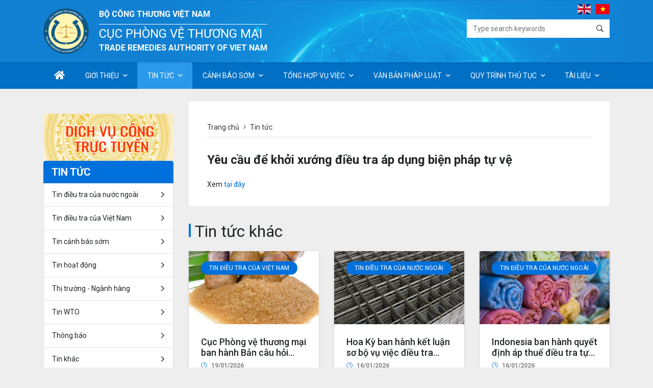

--- FILE ---
content_type: text/html; charset=utf-8
request_url: http://trav.gov.vn/default.aspx?page=news-detail&do=detail&id=4ccd5f34-75b6-4513-a49b-700a33b47cc0
body_size: 7648
content:


<!DOCTYPE html>
<html lang="vi">
<head id="Head1"><title>
	Cục Phòng vệ thương mại
</title><meta charset="utf-8" /><meta name="description" content="Description" /><meta name="viewport" content="width=device-width, initial-scale=1, maximum-scale=1, user-scalable=no" />
    <!-- Scripts-->
    <!-- Styles-->
    <link rel="stylesheet" type="text/css" href="skins/trav.gov.vn.v2/css/libs.css" /><link rel="stylesheet" type="text/css" href="skins/trav.gov.vn.v2/vendor/fontawesome-pro/css/all.min.css" /><link rel="stylesheet" type="text/css" href="skins/trav.gov.vn.v2/css/app.css?v1.3" /><link rel="stylesheet" type="text/css" href="skins/trav.gov.vn.v2/css/custom.css" />
    <!-- Scripts-->
    <script src="skins/frontend/js/jquery.js"></script>
    <script src="skins/frontend/assets/data-tables/media/js/jquery.dataTables.min.js"></script>
    <script src="skins/trav.gov.vn.v2/js/libs.js" defer="defer"></script>
    <script src="skins/trav.gov.vn.v2/js/app.js?v1.3" defer="defer"></script>
</head>
<body>
    <div class="page">
        <header class="header">
		    <div class="header__wrapper">
	<img class="header__bg" src="skins/trav.gov.vn.v2/images/header-bg.png" alt="" />
    <div class="container">
        <div class="header__inner">
            <a class="header__logo" href="."><img src="skins/trav.gov.vn.v2/images/logo.png" alt="" />
                <div>
                    <div class="header__text-1">Bộ công thương Việt Nam</div>
                    <div class="header__text-2">Cục phòng vệ thương mại</div>
                    <div class="header__text-3">Trade remedies authority of Viet Nam</div>
                </div>
            </a>
            <div class="header__elements">
				<nav class="lang lang--pc">
                    <a href="https://en.trav.gov.vn"><img src="skins/trav.gov.vn.v2/images/gb.svg" alt=""/></a>
                    <a href="https://trav.gov.vn"><img src="skins/trav.gov.vn.v2/images/vn.svg" alt=""/></a>
                </nav>
                <button class="btn-toggle d-xl-none js-navbar-toggle ms-3"></button>
            </div>
        </div>
    </div>
</div><nav class="navigation">
    <div class="container">
        <div class="navigation__inner">
            <section class="navbar js-navbar">
                <div class="navbar__backdrop js-navbar-toggle"></div>
                <div class="navbar__wrapper">
                    <div class="navbar__header">
                        <a class="navbar__logo" href="."><img src="skins/trav.gov.vn.v2/images/logo.png" alt="" /></a>
						<nav class="lang lang--mobile">
                            <a href="http://en.trav.gov.vn"><img src="skins/trav.gov.vn.v2/images/gb.svg" alt="" /></a>
                            <a href="https://trav.gov.vn"><img src="skins/trav.gov.vn.v2/images/vn.svg" alt="" /></a>
                        </nav>
                        <button class="btn-toggle js-navbar-toggle ms-auto"></button>
                    </div>
                    <div class="navbar__body">
                        <form class="search" id="search" method="POST" action="">
                            <div class="input-group">
                                <input class="form-control" type="text" name="keyword" id="keyword" placeholder="Type search keywords" />
                                <button class="input-group-text" type="submit"><i class="far fa-search"></i></button>
                            </div>
                        </form>
                        <ul class="menu menu-root">
                            <li class="menu-item"><a class="menu-link" href="."><i class="fa fa-fw fa-lg fa-home"></i></a></li>
                            <li class="menu-item menu-item-group">
                                <a class="menu-link " href="">Giới thiệu</a><span class="menu-toggle"></span>
                                <ul class="menu menu-sub">
                                    <li class="menu-item"><a class="menu-link" href="?page=lead">Lãnh đạo Cục</a>
                                    </li><li class="menu-item"><a class="menu-link" href="?page=about&do=detail&id=e7ca253b-d803-465d-ab92-3436f6a109a8">Chức năng nhiệm vụ</a>
                                    </li><li class="menu-item"><a class="menu-link" href="?page=structure">Sơ đồ tổ chức</a>
                                    </li><li class="menu-item"><a class="menu-link" href="?page=contact">Liên hệ</a>
                                    </li> 
                                </ul>
                            </li><li class="menu-item menu-item-group">
                                <a class="menu-link active" href="?page=news&do=browse&category_id=061fcf6d-54dd-4a7b-9293-33e0c3c218ad">Tin tức</a><span class="menu-toggle"></span>
                                <ul class="menu menu-sub">
                                    <li class="menu-item"><a class="menu-link" href="?page=news&do=browse&category_id=91b07cf1-3658-4f39-b688-73b9e8ff8a05">Tin điều tra của Việt Nam</a>
                                    </li><li class="menu-item"><a class="menu-link" href="?page=news&do=browse&category_id=061fcf6d-54dd-4a7b-9293-33e0c3c218ad">Tin điều tra của nước ngoài</a>
                                    </li><li class="menu-item"><a class="menu-link" href="?page=news&do=browse&category_id=ba011a30-923a-477c-ac10-9d65e97ae104">Quyết định miễn trừ</a>
                                    </li><li class="menu-item"><a class="menu-link" href="?page=news&do=browse&category_id=d9ee2fcf-a0b1-446c-9bd9-87a14f695cd6">Thị trường - Ngành hàng</a>
                                    </li><li class="menu-item"><a class="menu-link" href="?page=news&do=browse&category_id=dc20631d-b698-41fe-b945-72a1a71e8c8c">Tin hoạt động</a>
                                    </li><li class="menu-item"><a class="menu-link" href="?page=news&do=browse&category_id=b440999f-cd9a-4cea-b8d6-e1a090d01cdb">Tin khác</a>
                                    </li> 
                                </ul>
                            </li><li class="menu-item menu-item-group">
                                <a class="menu-link " href="">Cảnh báo sớm</a><span class="menu-toggle"></span>
                                <ul class="menu menu-sub">
                                    <li class="menu-item"><a class="menu-link" href="?page=news&do=browse&category_id=116d0b73-1399-4d78-91d9-bd883c1421c8">Tin cảnh bảo sớm</a>
                                    </li><li class="menu-item"><a class="menu-link" href="https://pvtm.gov.vn/?page=csdl">Tra cứu CSDL cảnh báo sớm</a>
                                    </li> 
                                </ul>
                            </li><li class="menu-item menu-item-group">
                                <a class="menu-link " href="">Tổng hợp vụ việc</a><span class="menu-toggle"></span>
                                <ul class="menu menu-sub">
                                    <li class="menu-item"><a class="menu-link" href="?page=case-prosecute">Điều tra của Việt Nam</a>
                                    </li><li class="menu-item"><a class="menu-link" href="?page=case-appeal">Điều tra của nước ngoài</a>
                                    </li><li class="menu-item"><a class="menu-link" href="?page=case-dispute">Giải quyết tranh chấp</a>
                                    </li> 
                                </ul>
                            </li><li class="menu-item menu-item-group">
                                <a class="menu-link " href="?page=legal">Văn bản pháp luật</a><span class="menu-toggle"></span>
                                <ul class="menu menu-sub">
                                    <li class="menu-item"><a class="menu-link" href="?page=legal&category_id=ab0a8044-906f-4c1b-927c-592a8ab825ca">Văn bản pháp luật Việt Nam</a>
                                    </li><li class="menu-item"><a class="menu-link" href="?page=legal&category_id=4b41f8af-e7bf-4647-a635-7361c399af22">Hiệp định WTO</a>
                                    </li><li class="menu-item"><a class="menu-link" href="?page=legal&category_id=158d217d-8755-4c04-bbee-ee574d9ab32f">Hiệp đinh FTA</a>
                                    </li><li class="menu-item"><a class="menu-link" href="?page=legal&category_id=7c13fdf9-3f5c-4466-9a40-47cb55504d5c">Quyết định miễn trừ</a>
                                    </li> 
                                </ul>
                            </li><li class="menu-item menu-item-group">
                                <a class="menu-link " href="">Quy trình thủ tục</a><span class="menu-toggle"></span>
                                <ul class="menu menu-sub">
                                    <li class="menu-item"><a class="menu-link" href="?page=procedure&category_id=5b8e84fa-33bc-4a01-8c02-95ba7c836a94">Quy trình điều tra</a>
                                    </li><li class="menu-item"><a class="menu-link" href="?page=procedure&category_id=84e0da3f-ffea-46ab-aa95-5639d68b4451">Mẫu hồ sơ</a>
                                    </li> 
                                </ul>
                            </li><li class="menu-item menu-item-group">
                                <a class="menu-link " href="">Tài liệu</a><span class="menu-toggle"></span>
                                <ul class="menu menu-sub">
                                    <li class="menu-item"><a class="menu-link" href="?page=legal&category_id=0255c368-49da-429e-a3d3-7d073bbe5319">Pháp luật một số nước khác</a>
                                    </li><li class="menu-item"><a class="menu-link" href="?page=document">Ấn phẩm phòng vệ</a>
                                    </li><li class="menu-item"><a class="menu-link" href="?page=newsletter&category_id=353327ef-2d62-49fb-bd95-8411bdb046b3">Bản tin Phòng vệ thương mại và Cảnh báo sớm</a>
                                    </li><li class="menu-item"><a class="menu-link" href="?page=newsletter&category_id=9b13725e-e38b-4849-afb4-8365288d722e">Bản tin Quý</a>
                                    </li> 
                                </ul>
                            </li>
                            
                            <!-- BEGIN block_leaf_hidden -->
                            <!-- END block_leaf_hidden -->
                        </ul>
                    </div>
                </div>
            </section>
        </div>
    </div>
</nav>
	    </header>
        
        <div class="page__content">
            <section class="section">
                <div class="container">
                    <div class="row g-30">
                        <div class="col-lg-9 order-lg-1">
                            <article class="post">
                            <nav class="mb-30">
    <ol class="breadcrumb">
        <li class="breadcrumb-item"><a class="link-unstyled" href=".">Trang chủ</a></li>
        
        <li class="breadcrumb-item active">Tin tức</li>
    </ol>
</nav><h1 class="post__title">Yêu cầu để khởi xướng điều tra áp dụng biện pháp tự vệ</h1>
<div class="post__content">
    <p></p>
    <p>Xem <a href="/data/00195410-a87c-4a80-989d-83a83a4e020d/userfiles/files/Mau-ho-so-yeu-cau-dieu-tra-chong-lan-tranh-bien-phap-PVTM-docx (2).DOCX">tại đ&acirc;y</a></p>
</div>
                            </article>
                            <section class="section py-0 mt-30">
    <h2 class="section__title wow fadeInUp" data-wow-delay="0.1s">Tin tức khác</h2>
    <div class="row g-3 g-xl-30">
        <div class="col-sm-6 col-xl-4 wow fadeInUp" data-wow-delay="0.1s">
            <div class="news news--3"><a class="news__frame " href="./default.aspx?page=news-detail&do=detail&id=6b6edb91-3b37-4e45-a101-1861e8e7af3f"><img src="photo/884b00b0-c34d-4579-9703-96dff11afcce.jpg" alt="Cục Phòng vệ thương mại ban hành Bản câu hỏi điều tra dành cho nhà sản xuất/xuất khẩu nước ngoài vụ việc rà soát nhà xuất khẩu mới trong vụ việc áp dụng biện pháp chống lẩn tránh biện pháp phòng vệ thương mại đối với một số sản phẩm đường mía (mã số vụ việc: NR04.AC02.AD13-AS01)" /></a>
                <div class="news__body"><a class="news__tag" href="./default.aspx?page=news-detail&do=browse&category_id=91b07cf1-3658-4f39-b688-73b9e8ff8a05">Tin điều tra của Việt Nam</a>
                    <h3 class="news__title"><a href="./default.aspx?page=news-detail&do=detail&id=6b6edb91-3b37-4e45-a101-1861e8e7af3f">Cục Phòng vệ thương mại ban hành Bản câu hỏi điều tra dành cho nhà sản xuất/xuất khẩu nước ngoài vụ việc rà soát nhà xuất khẩu mới trong vụ việc áp dụng biện pháp chống lẩn tránh biện pháp phòng vệ thương mại đối với một số sản phẩm đường mía (mã số vụ việc: NR04.AC02.AD13-AS01)</a></h3>
                    <div class="news__info"><i class="fal fa-clock me-2 text-primary"></i>19/01/2026</div>
                </div>
            </div>
        </div><div class="col-sm-6 col-xl-4 wow fadeInUp" data-wow-delay="0.2s">
            <div class="news news--3"><a class="news__frame " href="./default.aspx?page=news-detail&do=detail&id=88178e9c-666e-4a35-98c4-f9be558a4a72"><img src="photo/3ca4b5bf-a932-4cc1-9849-963fcda4e180.jpg" alt="Hoa Kỳ ban hành kết luận sơ bộ vụ việc điều tra chống trợ cấp với sản phẩm thép cốt bê tông nhập khẩu từ Việt Nam" /></a>
                <div class="news__body"><a class="news__tag" href="./default.aspx?page=news-detail&do=browse&category_id=061fcf6d-54dd-4a7b-9293-33e0c3c218ad">Tin điều tra của nước ngoài</a>
                    <h3 class="news__title"><a href="./default.aspx?page=news-detail&do=detail&id=88178e9c-666e-4a35-98c4-f9be558a4a72">Hoa Kỳ ban hành kết luận sơ bộ vụ việc điều tra chống trợ cấp với sản phẩm thép cốt bê tông nhập khẩu từ Việt Nam</a></h3>
                    <div class="news__info"><i class="fal fa-clock me-2 text-primary"></i>16/01/2026</div>
                </div>
            </div>
        </div><div class="col-sm-6 col-xl-4 wow fadeInUp" data-wow-delay="0.3s">
            <div class="news news--3"><a class="news__frame " href="./default.aspx?page=news-detail&do=detail&id=d76a9752-b72e-4369-bd39-b3cfdb8066a0"><img src="photo/4e250965-db1f-4fa2-9ba4-97612cf76257.jpg" alt="Indonesia ban hành quyết định áp thuế điều tra tự vệ đối với vải cotton nhập khẩu" /></a>
                <div class="news__body"><a class="news__tag" href="./default.aspx?page=news-detail&do=browse&category_id=061fcf6d-54dd-4a7b-9293-33e0c3c218ad">Tin điều tra của nước ngoài</a>
                    <h3 class="news__title"><a href="./default.aspx?page=news-detail&do=detail&id=d76a9752-b72e-4369-bd39-b3cfdb8066a0">Indonesia ban hành quyết định áp thuế điều tra tự vệ đối với vải cotton nhập khẩu</a></h3>
                    <div class="news__info"><i class="fal fa-clock me-2 text-primary"></i>16/01/2026</div>
                </div>
            </div>
        </div><div class="col-sm-6 col-xl-4 wow fadeInUp" data-wow-delay="0.4s">
            <div class="news news--3"><a class="news__frame " href="./default.aspx?page=news-detail&do=detail&id=89ddb2ef-ed61-4c41-b3ec-0bd4c5dc7a63"><img src="photo/94e13b9d-73dc-4f58-8b62-74ac10de26cf.jpg" alt="CỤC PHÒNG VỆ THƯƠNG MẠI CHÀO MỪNG ĐẠI HỘI ĐẠI BIỂU TOÀN QUỐC LẦN THỨ XIV CỦA ĐẢNG CỘNG SẢN VIỆT NAM" /></a>
                <div class="news__body"><a class="news__tag" href="./default.aspx?page=news-detail&do=browse&category_id=aa481128-20a2-4753-8cee-cd48fbfd1d99">Thông báo</a>
                    <h3 class="news__title"><a href="./default.aspx?page=news-detail&do=detail&id=89ddb2ef-ed61-4c41-b3ec-0bd4c5dc7a63">CỤC PHÒNG VỆ THƯƠNG MẠI CHÀO MỪNG ĐẠI HỘI ĐẠI BIỂU TOÀN QUỐC LẦN THỨ XIV CỦA ĐẢNG CỘNG SẢN VIỆT NAM</a></h3>
                    <div class="news__info"><i class="fal fa-clock me-2 text-primary"></i>12/01/2026</div>
                </div>
            </div>
        </div><div class="col-sm-6 col-xl-4 wow fadeInUp" data-wow-delay="0.5s">
            <div class="news news--3"><a class="news__frame " href="./default.aspx?page=news-detail&do=detail&id=a648317e-1af9-48aa-9d84-3ef0005eaea2"><img src="photo/88b372b4-e0d5-4493-ba7a-53e14d667327.jpg" alt="Hội nghị tổng kết công tác năm 2025 và kế hoạch công tác năm 2026 của Cục Phòng vệ thương mại" /></a>
                <div class="news__body"><a class="news__tag" href="./default.aspx?page=news-detail&do=browse&category_id=dc20631d-b698-41fe-b945-72a1a71e8c8c">Tin hoạt động</a>
                    <h3 class="news__title"><a href="./default.aspx?page=news-detail&do=detail&id=a648317e-1af9-48aa-9d84-3ef0005eaea2">Hội nghị tổng kết công tác năm 2025 và kế hoạch công tác năm 2026 của Cục Phòng vệ thương mại</a></h3>
                    <div class="news__info"><i class="fal fa-clock me-2 text-primary"></i>08/01/2026</div>
                </div>
            </div>
        </div><div class="col-sm-6 col-xl-4 wow fadeInUp" data-wow-delay="0.6s">
            <div class="news news--3"><a class="news__frame " href="./default.aspx?page=news-detail&do=detail&id=a095b5c6-31fa-4042-8a18-fa46825f3982"><img src="photo/87390935-8616-47ae-bf6a-b82602736611.jpg" alt="Vương quốc Anh ban hành kết luận rà soát hạn ngạch thuế quan đối với sản phẩm thép cây nhập khẩu từ Việt Nam" /></a>
                <div class="news__body"><a class="news__tag" href="./default.aspx?page=news-detail&do=browse&category_id=061fcf6d-54dd-4a7b-9293-33e0c3c218ad">Tin điều tra của nước ngoài</a>
                    <h3 class="news__title"><a href="./default.aspx?page=news-detail&do=detail&id=a095b5c6-31fa-4042-8a18-fa46825f3982">Vương quốc Anh ban hành kết luận rà soát hạn ngạch thuế quan đối với sản phẩm thép cây nhập khẩu từ Việt Nam</a></h3>
                    <div class="news__info"><i class="fal fa-clock me-2 text-primary"></i>07/01/2026</div>
                </div>
            </div>
        </div>
    </div>
</section>
                        </div>
                        <div class="col-lg-3">
                            <a class="d-block mt-4" href="https://dichvucong.moit.gov.vn/HomePage.aspx" target="_blank"><img src="photo/2d7c4571-ee3c-4928-b74d-a2665ddd1e01.jpg" alt="{title}"></a><nav class="as-menu">
    <h3 class="as-menu__title">Tin tức</h3>
    <ul class="as-menu__list">
        <li class="as-menu__item"><a class="as-menu__link" href="./default.aspx?page=news&do=browse&category_id=061fcf6d-54dd-4a7b-9293-33e0c3c218ad">Tin điều tra của nước ngoài</a></li><li class="as-menu__item"><a class="as-menu__link" href="./default.aspx?page=news&do=browse&category_id=91b07cf1-3658-4f39-b688-73b9e8ff8a05">Tin điều tra của Việt Nam</a></li><li class="as-menu__item"><a class="as-menu__link" href="./default.aspx?page=news&do=browse&category_id=116d0b73-1399-4d78-91d9-bd883c1421c8">Tin cảnh báo sớm</a></li><li class="as-menu__item"><a class="as-menu__link" href="./default.aspx?page=news&do=browse&category_id=dc20631d-b698-41fe-b945-72a1a71e8c8c">Tin hoạt động</a></li><li class="as-menu__item"><a class="as-menu__link" href="./default.aspx?page=news&do=browse&category_id=d9ee2fcf-a0b1-446c-9bd9-87a14f695cd6">Thị trường - Ngành hàng</a></li><li class="as-menu__item"><a class="as-menu__link" href="./default.aspx?page=news&do=browse&category_id=dceaafca-0831-42b7-88ab-c030b8a26f18">Tin WTO</a></li><li class="as-menu__item"><a class="as-menu__link" href="./default.aspx?page=news&do=browse&category_id=aa481128-20a2-4753-8cee-cd48fbfd1d99">Thông báo</a></li><li class="as-menu__item"><a class="as-menu__link" href="./default.aspx?page=news&do=browse&category_id=b440999f-cd9a-4cea-b8d6-e1a090d01cdb">Tin khác</a></li><li class="as-menu__item"><a class="as-menu__link" href="./default.aspx?page=news&do=browse&category_id=55f2f578-c6b9-4a63-9b25-9d97760005fb">Doanh nghiệp cần biết</a></li><li class="as-menu__item"><a class="as-menu__link" href="./default.aspx?page=news&do=browse&category_id=ba011a30-923a-477c-ac10-9d65e97ae104">Quyết định miễn trừ</a></li><li class="as-menu__item"><a class="as-menu__link" href="./default.aspx?page=news&do=browse&category_id=3a5ca197-ec43-4f58-8362-4ca14289116c">Tài liệu - Ấn phẩm - Sổ Tay</a></li>
    </ul>
</nav><section class="section py-0 mt-3">
    <h3 class="section__title mb-3"><a href="?page=media">Video</a></h3>
    <div class="video">
        <div class="video__frame" href="https://www.youtube.com/watch?v=wTUuwY1aSM4" data-fancybox="video" data-caption="">
            <img class="video__img" src="photo/c6a258a3-6487-4260-b72e-bff99c058013.jpg" alt="Thị trường Hoa Kỳ và vấn đề Phòng vệ Thương mại." />
            <div class="video__body-2">
                <div class="video__title-2">Thị trường Hoa Kỳ và vấn đề Phòng vệ Thương mại.</div>
            </div>
        </div>
         
    </div>
</section>
                        </div>
                    </div>
                </div>
            </section>
            
        </div>
        <footer class="footer">
            <div class="container">
                <div class="footer__inner">
                    
<div class="brand-slider">
    <div class="brand-slider__container swiper-container">
        <div class="swiper-wrapper">
           <div class="swiper-slide">
                <a class="partner-slider__frame" href="http://www.moit.gov.vn/"><img src="photo/e21848ce-2361-4b1f-bc57-3e5c99507e29" alt="Bộ Công Thương" /></a>
            </div><div class="swiper-slide">
                <a class="partner-slider__frame" href="http://chinhphu.vn/portal/page/portal/chinhphu/trangchu"><img src="photo/a770ee66-afc7-4592-b870-400af12c748c" alt="Cổng thông tin điện tử Chính Phủ" /></a>
            </div><div class="swiper-slide">
                <a class="partner-slider__frame" href="https://www.customs.gov.vn/"><img src="photo/7d0b3b57-3e1d-444a-b2ef-7eb7b08b4ba8" alt="Tổng cục hải quan" /></a>
            </div><div class="swiper-slide">
                <a class="partner-slider__frame" href="https://congthuong.vn"><img src="photo/6c50aed5-a34a-4687-872e-76426efd2c3f" alt="Bao Cong Thuong" /></a>
            </div><div class="swiper-slide">
                <a class="partner-slider__frame" href="https://www.wto.org/"><img src="photo/7c121936-9a8b-493e-b080-fafc3a066227" alt="WTO" /></a>
            </div><div class="swiper-slide">
                <a class="partner-slider__frame" href="http://www.mofahcm.gov.vn/vi/mofa/"><img src="photo/b1c958fe-1467-44d6-85c7-f795a9d4df61" alt="Bộ Ngoại giao" /></a>
            </div><div class="swiper-slide">
                <a class="partner-slider__frame" href="http://gdt.mof.gov.vn/wps/portal"><img src="photo/02cd348e-ebd3-408e-a598-39fb62c4a66e" alt="Tổng cục thuế" /></a>
            </div><div class="swiper-slide">
                <a class="partner-slider__frame" href="https://daihoidang.vn/"><img src="photo/7fd39b82-fb03-48e8-9bd3-91e6c3639fc8" alt="Đảng cộng sản" /></a>
            </div>
        </div>
    </div>
    <div class="brand-slider__prev"><i class="fal fa-lg fa-angle-left"></i></div>
    <div class="brand-slider__next"><i class="fal fa-lg fa-angle-right"></i></div>
</div>
                    <div class="row g-30">
                        <div class="col-lg-6">
    <div class="footer__name">CỤC PHÒNG VỆ THƯƠNG MẠI</div>
    <ul class="f-contact mt-4 mt-lg-30">
        <li class="f-contact__item">
            <div class="row g-2">
                <div class="col-auto"><i class="fal fa-fw fa-map-marker-alt"></i></div>
                <div class="col">Địa chỉ: 54 Hai Bà Trưng, Cửa Nam, Hà Nội</div>
            </div>
        </li>
        <li class="f-contact__item">
            <div class="row g-2">
                <div class="col-auto"><i class="fal fa-fw fa-envelope"></i></div>
                <div class="col"><a href="mailto:trav@moit.gov.vn">trav@moit.gov.vn</a></div>
            </div>
        </li>
        <li class="f-contact__item">
            <div class="row g-2">
                <div class="col-auto"><i class="fal fa-fw fa-phone"></i></div>
                <div class="col">Điện thoại: <a href="tel:(024) 73037898">(024) 73037898</a> - Fax: <a href="tel:(024) 73037897">(024) 73037897</a></div>
            </div>
        </li>
    </ul>
    <nav class="f-social mt-4 mt-lg-50">
        <span class="f-social__label">Kết nối với chúng tôi</span>
        <a class="f-social__btn" href="#!"><i class="fab fa-facebook-f"></i></a>
        <a class="f-social__btn" href="#!"><i class="fab fa-youtube"></i></a>
    </nav>
    <div class="footer__copyright mt-4">©2022 Bản quyền thuộc Cục Phòng vệ thương mại</div>
</div><div class="col-lg-6">
    <div class="row gy-20 gx-3 gx-lg-30">
        <div class="col-md-6">
            <div class="footer__heading">Liên kết</div>
            <ul class="f-menu row">
                <li class=""><a href="http://moit.gov.vn/" target="_blank">Bộ Công Thương</a></li><li class=""><a href="http://home.trav.gov.vn/" target="_blank">Hệ thống quản lý điều hành</a></li><li class=""><a href="https://mail.moit.gov.vn" target="_blank">Thư điện tử</a></li> 
            </ul>
        </div><div class="col-md-6">
            <div class="footer__heading">Giới thiệu</div>
            <ul class="f-menu row">
                <li class=""><a href="?page=lead" target="">Lãnh đạo Cục</a></li><li class=""><a href="?page=about&do=detail&id=e7ca253b-d803-465d-ab92-3436f6a109a8" target="">Chức năng nhiệm vụ</a></li><li class=""><a href="?page=structure" target="">Sơ đồ tổ chức</a></li><li class=""><a href="?page=contact" target="">Liên hệ</a></li> 
            </ul>
        </div><div class="col-md-12">
            <div class="footer__heading">Tin tức</div>
            <ul class="f-menu row">
                <li class="col-6"><a href="?page=news&do=browse&category_id=91b07cf1-3658-4f39-b688-73b9e8ff8a05" target="">Tin điều tra của Việt Nam</a></li><li class="col-6"><a href="?page=news&do=browse&category_id=061fcf6d-54dd-4a7b-9293-33e0c3c218ad" target="">Tin điều tra của nước ngoài</a></li><li class="col-6"><a href="?page=news&do=browse&category_id=ba011a30-923a-477c-ac10-9d65e97ae104" target="">Quyết định miễn trừ</a></li><li class=""><a href="?page=news&do=browse&category_id=d9ee2fcf-a0b1-446c-9bd9-87a14f695cd6" target="">Thị trường - Ngành hàng</a></li><li class="col-6"><a href="?page=news&do=browse&category_id=dc20631d-b698-41fe-b945-72a1a71e8c8c" target="">Tin hoạt động</a></li><li class="col-6"><a href="?page=news&do=browse&category_id=b440999f-cd9a-4cea-b8d6-e1a090d01cdb" target="">Tin khác</a></li> 
            </ul>
        </div>
         
    </div>
</div>
                    </div>
                </div>
            </div>
        </footer>
    </div>
    <!-- modals + sticky widgets-->
    <button class="btn-movetop" type="button" data-target="body"><i class="fa fa-arrow-up"></i></button>
    <script src="skins/trav.gov.vn.v2/js/common-scripts.js"></script>
	<!-- Google tag (gtag.js) -->
	<script async src="https://www.googletagmanager.com/gtag/js?id=G-GCYH7QT2BJ"></script>
	<script>
	  window.dataLayer = window.dataLayer || [];
	  function gtag(){dataLayer.push(arguments);}
	  gtag('js', new Date());

	  gtag('config', 'G-GCYH7QT2BJ');
	</script>
</body>
</html>


--- FILE ---
content_type: text/css
request_url: http://trav.gov.vn/skins/trav.gov.vn.v2/css/custom.css
body_size: 1304
content:
/* Add here all your CSS customizations */

.pagination > li:not(:last-child) {
    margin-right: 4px;
}
.pagination > li:first-child > a {
    border-top-left-radius: 0.25rem;
    border-bottom-left-radius: 0.25rem;
}
.pagination > li.disabled > a {
    color: #6c757d;
    pointer-events: none;
    background-color: #fff;
    border-color: #dee2e6;
}
.pagination a {
    color: #343a40;
    padding: 8px 16px;
    border-radius: 4px;
}
.pagination li.active a,  .pagination a.current{
    z-index: 3;
    color: #fff;
    background-color: #0071dc;
    border-color: #0071dc;
}
.pagination li:not(:first-child) a {
    margin-left: -1px;
}
.pagination li:last-child a {
    border-top-right-radius: 0.25rem;
    border-bottom-right-radius: 0.25rem;
}
.pagination li a {
    position: relative;
    display: block;
    color: #0071dc;
    text-decoration: none;
    background-color: #fff;
    border: 1px solid #dee2e6;
    -webkit-transition: color .15s ease-in-out,background-color .15s ease-in-out,border-color .15s ease-in-out,-webkit-box-shadow .15s ease-in-out;
    transition: color .15s ease-in-out,background-color .15s ease-in-out,border-color .15s ease-in-out,-webkit-box-shadow .15s ease-in-out;
    transition: color .15s ease-in-out,background-color .15s ease-in-out,border-color .15s ease-in-out,box-shadow .15s ease-in-out;
    transition: color .15s ease-in-out,background-color .15s ease-in-out,border-color .15s ease-in-out,box-shadow .15s ease-in-out,-webkit-box-shadow .15s ease-in-out;
}

.pagination a {
    float: left !important;
    display: inline !important;
    color: #0071dc;
    text-decoration: none;
    background-color: #fff;
    border: 1px solid #dee2e6;
    -webkit-transition: color .15s ease-in-out,background-color .15s ease-in-out,border-color .15s ease-in-out,-webkit-box-shadow .15s ease-in-out;
    transition: color .15s ease-in-out,background-color .15s ease-in-out,border-color .15s ease-in-out,-webkit-box-shadow .15s ease-in-out;
    transition: color .15s ease-in-out,background-color .15s ease-in-out,border-color .15s ease-in-out,box-shadow .15s ease-in-out;
    transition: color .15s ease-in-out,background-color .15s ease-in-out,border-color .15s ease-in-out,box-shadow .15s ease-in-out,-webkit-box-shadow .15s ease-in-out;
}

body.blue-bg {
    background-color: #ccdeed !important;
}
.section--light-gray {
    background-color: #eee;
}
.hidden {
    display: none;
}

.structure__header {
    background-color: #0071dc;
    padding: 16px 40px 16px 24px;
    cursor: pointer;
    font-size: 14px;
    font-weight: 700;
    text-transform: uppercase;
    border-radius: 4px;
    -webkit-transition: .3s;
    transition: .3s;
    color: #fff;
    text-align: center;
}

.structure__header a {
    color: #fff;
}

.as-item__link {
    display: block;
    position: relative;
    padding: 12px 44px 12px 16px;
    color: inherit;
}

.profile {
    display: grid;
    grid-template-columns: 170px 1fr;
    background-color: #f0f7ff;
    padding: 10px;
    border: 1px solid #dee2e6;
}

.sbprofile {
    display: grid;
    grid-template-columns: 80px 1fr;
    background-color: #f0f7ff;
    padding: 10px;
    border: 1px solid #dee2e6;
}
.header__logo:hover {
        color: #fff;
}

.footer {
    margin-top: 100px !important;
}
.noti-slider__item a {
    font-weight: 400 !important;
}
.noti-slider__title {
    font-size: 16px !important;
}

.f-menu {
    font-size: 14px !important;
    font-weight: 400 !important;
}
.footer__heading {
    font-weight: 500 !important;
}
.footer__name {
    font-weight: 700 !important;
}
.f-contact, .f-social, .footer__copyright {
    font-weight: 400 !important;
    font-size: 15px !important;
}
.lang {
    display: -webkit-box;
    display: -ms-flexbox;
    display: flex;
    margin-left: auto
}

.lang--pc {
    display: none
}

.lang a {
    display: -webkit-box;
    display: -ms-flexbox;
    display: flex
}

.lang a:not(:last-child) {
    margin-right: 10px
}

.lang img {
    height: 22px
}

@media (min-width:576px) {
    .lang--mobile {
        display: none
    }

    .lang--pc {
        display: -webkit-box;
        display: -ms-flexbox;
        display: flex
    }
}

@media (min-width:1200px) {
    .lang {
        position: absolute;
        top: 8px;
        right: 0
    }

    .lang img {
        height: 20px
    }
}

--- FILE ---
content_type: application/javascript
request_url: http://trav.gov.vn/skins/trav.gov.vn.v2/js/app.js?v1.3
body_size: 1403
content:
// menu toggle
$(function () {
  $(".menu-toggle").on("click", function () {
    var $toggle = $(this);

    $toggle.toggleClass("active").siblings(".menu-sub").slideToggle();

    $toggle.siblings(".menu-mega").children(".menu-sub").slideToggle();

    $toggle.parent().siblings(".menu-item-group").children(".menu-sub").slideUp();

    $toggle.parent().siblings(".menu-item-group").children(".menu-mega").children(".menu-sub").slideUp();

    $toggle.parent().siblings(".menu-item-group").children(".menu-toggle").removeClass("active");
  });

  $(".menu-item-group > .menu-link, .menu-item-mega > .menu-link").on("click", function (e) {
    if ($(window).width() < 1200 || !mobileAndTabletCheck()) return;

    e.preventDefault();
  });
});

// navbar mobile toggle
$(function () {
  var $body = $("html, body");
  var $navbar = $(".js-navbar");
  var $navbarToggle = $(".js-navbar-toggle");

  $navbarToggle.on("click", function () {
    $navbarToggle.toggleClass("active");
    $navbar.toggleClass("is-show");
    $body.toggleClass("overflow-hidden");
  });
});

$(function () {
  var $moveTop = $(".btn-movetop");
  var $window = $(window);
  var $body = $("html");

  if (!$moveTop.length) return;

  $window.on("scroll", function () {
    if ($window.scrollTop() > 150) {
      $moveTop.addClass("show");

      return;
    }

    $moveTop.removeClass("show");
  });

  $moveTop.on("click", function () {
    window.scrollTo({
      top: 0,
      left: 0,
      behavior: "smooth"
    });
  });
});

// swiper template
function addSwiper(selector, options = {}) {
  return Array.from(document.querySelectorAll(selector), function (item) {
    var $sliderContainer = $(item),
        $sliderEl = $sliderContainer.find(selector + "__container");

    if (options.navigation) {
      $sliderContainer.addClass("has-nav");
      options.navigation = {
        prevEl: $sliderContainer.find(selector + "__prev"),
        nextEl: $sliderContainer.find(selector + "__next")
      };
    }

    if (options.pagination) {
      $sliderContainer.addClass("has-pagination");
      options.pagination = {
        el: $sliderContainer.find(selector + "__pagination"),
        clickable: true
      };
    }

    return new Swiper($sliderEl, options);
  });
}

$(function () {
  addSwiper('.news-slider', {
    loop: true,
    navigation: true,
    breakpoints: {
      576: {
        slidesPerView: 2
      },
      768: {
        slidesPerView: 2,
        spaceBetween: 4
      },
      992: {
        slidesPerView: 3,
        spaceBetween: 4
      }
    }
  });
});

$(function () {
  addSwiper('.news-slider-2', {
    loop: true,
    navigation: true,
    breakpoints: {
      992: {
        slidesPerView: 2
      },
      1200: {
        slidesPerView: 2,
        spaceBetween: 4
      }
    }
  });
});

$(function () {
  addSwiper('.news-slider-3', {
    loop: true,
    navigation: true,
    speed: 600,
    autoplay: {
      delay: 3500,
      disableOnInteraction: false
    }
  });
});

$(function () {
  addSwiper('.event-slider', {
    loop: true,
    navigation: true,
    breakpoints: {
      576: {
        slidesPerView: 2
      },
      768: {
        slidesPerView: 2,
        spaceBetween: 14
      },
      992: {
        slidesPerView: 3,
        spaceBetween: 14
      }
    }
  });
});

$(function () {
  addSwiper('.brand-slider', {
    slidesPerView: 3,
    spaceBetween: 16,
    pagination: true,
    navigation: true,
    breakpoints: {
      576: {
        slidesPerView: 4
      },
      768: {
        slidesPerView: 5
      },
      992: {
        slidesPerView: 7
      },
      1200: {
        slidesPerView: 9,
        spaceBetween: 20
      }
    }
  });
});

$(function () {
  addSwiper('.noti-slider', {
    navigation: true,
    spaceBetween: 20,
    loop: true,
    autoplay: {
      delay: 4000
    }
  });
});

$(function () {

  $('.departure__header').on('click', function (e) {

    e.preventDefault();

    $(this).toggleClass('active').siblings('.departure__body').slideToggle('fast');
  });
});

$(function () {

  const $window = $(window);

  const $header = $('.header');

  $window.on('scroll', function () {

    if ($window.width() < 1200) return false;

    if ($window.scrollTop() >= 122) {

      $header.addClass('is-fixed');
    } else {

      $header.removeClass('is-fixed');
    }
  });
});

$(function () {

  new WOW().init();
});

--- FILE ---
content_type: application/javascript
request_url: http://trav.gov.vn/skins/trav.gov.vn.v2/js/common-scripts.js
body_size: 415
content:
$("form#search").submit(function (event) {
    var p = $("#keyword").val().toString();
    window.location.href = "?page=search&keyword=" + encodeURIComponent(p);
    event.preventDefault();
});

$('.table').dataTable({
    "dom": 'rtip',
    searching: false,
    info: false,
    "sPaginationType": 'full_numbers',
    "sPaging": 'pagination',
    "drawCallback": function () {
        $('.dataTables_paginate').addClass('pagination mt-20 mt-lg-30');
    }
});

--- FILE ---
content_type: image/svg+xml
request_url: http://trav.gov.vn/skins/trav.gov.vn.v2/images/icon-play-white.svg
body_size: 756
content:
<svg width="48" height="48" viewBox="0 0 48 48" fill="none" xmlns="http://www.w3.org/2000/svg">
<path d="M24.4548 0.0731201C11.4799 0.0731201 0.991211 10.5729 0.991211 23.5616C0.991211 36.5503 11.4799 47.0501 24.4548 47.0501C37.352 47.0501 47.9184 36.5503 47.9184 23.5616C47.9184 10.5729 37.352 0.0731201 24.4548 0.0731201ZM24.4548 44.639C12.8007 44.639 3.32203 35.1503 3.32203 23.5616C3.32203 11.9729 12.8007 2.40641 24.4548 2.40641C36.1089 2.40641 45.5875 11.8951 45.5875 23.5616C45.5875 35.2281 36.0312 44.639 24.4548 44.639ZM35.2542 24.8838L20.7255 35.8503C19.4047 36.8614 17.3069 36.0058 17.3069 34.4503V12.5951C17.3069 11.0396 19.4047 10.1841 20.7255 11.1951L35.2542 22.0838C36.2643 22.8616 36.2643 24.1838 35.2542 24.8838Z" fill="white"/>
</svg>
